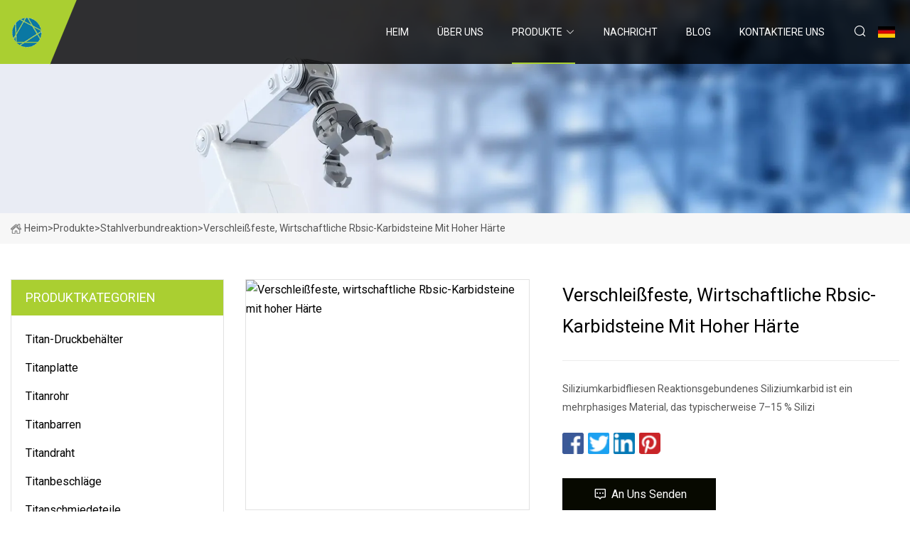

--- FILE ---
content_type: text/html; charset=utf-8
request_url: https://de.jixindoor.com/products/awear-resistant-promotion-high-hardness-economic-rbsic-carbide-bricks
body_size: 6080
content:
<!doctype html>
<html lang="de">
<head>
<meta charset="utf-8" />
<title>Verschleißfeste, wirtschaftliche Rbsic-Karbidsteine ​​mit hoher Härte - Cherry Blossom Inc.</title>
<meta name="description" content="Verschleißfeste, wirtschaftliche Rbsic-Karbidsteine ​​mit hoher Härte" />
<meta name="keywords" content="Verschleißfeste, wirtschaftliche Rbsic-Karbidsteine ​​mit hoher Härte" />
<meta name="viewport" content="width=device-width, initial-scale=1.0" />
<meta name="application-name" content="Cherry Blossom Inc." />
<meta name="twitter:card" content="summary" />
<meta name="twitter:title" content="Verschleißfeste, wirtschaftliche Rbsic-Karbidsteine ​​mit hoher Härte - Cherry Blossom Inc." />
<meta name="twitter:description" content="Verschleißfeste, wirtschaftliche Rbsic-Karbidsteine ​​mit hoher Härte" />
<meta name="twitter:image" content="https://de.jixindoor.com/uploads/s/6337e470c7904f18870dadaa18ce1e46.webp" />
<meta http-equiv="X-UA-Compatible" content="IE=edge" />
<meta property="og:site_name" content="Cherry Blossom Inc." />
<meta property="og:type" content="product" />
<meta property="og:title" content="Verschleißfeste, wirtschaftliche Rbsic-Karbidsteine ​​mit hoher Härte - Cherry Blossom Inc." />
<meta property="og:description" content="Verschleißfeste, wirtschaftliche Rbsic-Karbidsteine ​​mit hoher Härte" />
<meta property="og:url" content="https://de.jixindoor.com/products/awear-resistant-promotion-high-hardness-economic-rbsic-carbide-bricks" />
<meta property="og:image" content="https://de.jixindoor.com/uploads/s/6337e470c7904f18870dadaa18ce1e46.webp" />
<link href="https://de.jixindoor.com/products/awear-resistant-promotion-high-hardness-economic-rbsic-carbide-bricks" rel="canonical" />
<link href="https://de.jixindoor.com/uploadimg/icons5669709756.png" rel="shortcut icon" type="image/x-icon" />
<link href="https://fonts.googleapis.com" rel="preconnect" />
<link href="https://fonts.gstatic.com" rel="preconnect" crossorigin />
<link href="https://fonts.googleapis.com/css2?family=Roboto:wght@400&display=swap" rel="stylesheet" />
<link href="https://de.jixindoor.com/themes/storefront/toast.css" rel="stylesheet" />
<link href="https://de.jixindoor.com/themes/storefront/skygreen/style.css" rel="stylesheet" />
<link href="https://de.jixindoor.com/themes/storefront/skygreen/page.css" rel="stylesheet" />
<script type="application/ld+json">
[{
"@context": "https://schema.org/",
"@type": "BreadcrumbList",
"itemListElement": [{
"@type": "ListItem",
"name": "Heim",
"position": 1,
"item": "https://de.jixindoor.com/"},{
"@type": "ListItem",
"name": "Produkte",
"position": 2,
"item": "https://de.jixindoor.com/products"},{
"@type": "ListItem",
"name": "Stahlverbundreaktion",
"position": 3,
"item": "https://de.jixindoor.com/steel-composite-reaction"},{
"@type": "ListItem",
"name": "Verschleißfeste, wirtschaftliche Rbsic-Karbidsteine ​​mit hoher Härte",
"position": 4,
"item": "https://de.jixindoor.com/products/awear-resistant-promotion-high-hardness-economic-rbsic-carbide-bricks"
}]}]
</script>
<script type="text/javascript" src="//info.53hu.net/traffic.js?id=08a984h6ak"></script>
</head>
<body class="index">
<!-- header start -->
<header>
  <div class="container">
    <div class="head-logo"><a href="https://de.jixindoor.com/" title="Cherry Blossom Inc."><img src="/uploadimg/5669709756.png" width="50" height="50" alt="Cherry Blossom Inc."><span>Cherry Blossom Inc.</span></a></div>
    <div class="menu-btn"><em></em><em></em><em></em></div>
    <div class="head-content">
      <nav class="nav">
        <ul>
          <li><a href="https://de.jixindoor.com/">Heim</a></li>
          <li><a href="/about-us">&#xDC;ber uns</a></li>
          <li class="active"><a href="/products">Produkte</a><em class="iconfont icon-xiangxia"></em>
            <ul class="submenu">
              <li><a href="/titanium-pressure-vessel">Titan-Druckbeh&#xE4;lter</a></li>
              <li><a href="/titanium-plate">Titanplatte</a></li>
              <li><a href="/titanium-tube">Titanrohr</a></li>
              <li><a href="/titanium-bar">Titanbarren</a></li>
              <li><a href="/titanium-wire">Titandraht</a></li>
              <li><a href="/titanium-fittings">Titanbeschl&#xE4;ge</a></li>
              <li><a href="/titanium-forgings">Titanschmiedeteile</a></li>
              <li><a href="/steel-clad-material">Stahlbeschichtetes Material</a></li>
              <li><a href="/heat-exchanger">W&#xE4;rmetauscher</a></li>
              <li><a href="/steel-clad-plate-cathode-tan">Stahlplattierte Kathodenplatte, hellbraun</a></li>
              <li><a href="/tower">Turm</a></li>
              <li><a href="/evaporation-chamber">Verdampfungskammer</a></li>
              <li><a href="/titanium-processing-part">Titanverarbeitungsteil</a></li>
              <li><a href="/pipe-fitting">Rohrverschraubung</a></li>
              <li><a href="/titanium-flange">Titanflansch</a></li>
              <li><a href="/steel-composite-reaction">Stahlverbundreaktion</a></li>
            </ul>
          </li>
          <li><a href="/news">Nachricht</a></li>
          <li><a href="/blog">Blog</a></li>
          <li><a href="/contact-us">Kontaktiere uns</a></li>
        </ul>
      </nav>
      <div class="head-search"><em class="iconfont icon-sousuo"></em></div>
      <div class="search-input">
        <input type="text" placeholder="Keyword" id="txtSearch" autocomplete="off">
        <div class="search-btn" onclick="SearchProBtn()" title="Search"><em class="iconfont icon-sousuo" aria-hidden="true"></em></div>
      </div>
      <div class="languagelist">
        <div title="Language" class="languagelist-icon"><span>Language</span></div>
        <div class="languagelist-drop"><span class="languagelist-arrow"></span>
          <ul class="languagelist-wrap">
             <li class="languagelist-active"><a href="https://de.jixindoor.com/products/awear-resistant-promotion-high-hardness-economic-rbsic-carbide-bricks"><img src="/themes/storefront/images/language/de.png" width="24" height="16" alt="Deutsch" title="de">Deutsch</a></li>
                                    <li>
                                        <a href="https://www.jixindoor.com/products/awear-resistant-promotion-high-hardness-economic-rbsic-carbide-bricks">
                                            <img src="/themes/storefront/images/language/en.png" width="24" height="16" alt="English" title="en">
                                            English
                                        </a>
                                    </li>
                                    <li>
                                        <a href="https://fr.jixindoor.com/products/awear-resistant-promotion-high-hardness-economic-rbsic-carbide-bricks">
                                            <img src="/themes/storefront/images/language/fr.png" width="24" height="16" alt="Français" title="fr">
                                            Français
                                        </a>
                                    </li>
                                    <li>
                                        <a href="https://es.jixindoor.com/products/awear-resistant-promotion-high-hardness-economic-rbsic-carbide-bricks">
                                            <img src="/themes/storefront/images/language/es.png" width="24" height="16" alt="Español" title="es">
                                            Español
                                        </a>
                                    </li>
                                    <li>
                                        <a href="https://it.jixindoor.com/products/awear-resistant-promotion-high-hardness-economic-rbsic-carbide-bricks">
                                            <img src="/themes/storefront/images/language/it.png" width="24" height="16" alt="Italiano" title="it">
                                            Italiano
                                        </a>
                                    </li>
                                    <li>
                                        <a href="https://pt.jixindoor.com/products/awear-resistant-promotion-high-hardness-economic-rbsic-carbide-bricks">
                                            <img src="/themes/storefront/images/language/pt.png" width="24" height="16" alt="Português" title="pt">
                                            Português
                                        </a>
                                    </li>
                                    <li>
                                        <a href="https://ja.jixindoor.com/products/awear-resistant-promotion-high-hardness-economic-rbsic-carbide-bricks"><img src="/themes/storefront/images/language/ja.png" width="24" height="16" alt="日本語" title="ja"> 日本語</a>
                                    </li>
                                    <li>
                                        <a href="https://ko.jixindoor.com/products/awear-resistant-promotion-high-hardness-economic-rbsic-carbide-bricks"><img src="/themes/storefront/images/language/ko.png" width="24" height="16" alt="한국어" title="ko"> 한국어</a>
                                    </li>
                                    <li>
                                        <a href="https://ru.jixindoor.com/products/awear-resistant-promotion-high-hardness-economic-rbsic-carbide-bricks"><img src="/themes/storefront/images/language/ru.png" width="24" height="16" alt="Русский" title="ru"> Русский</a>
                                    </li>
           </ul>
        </div>
      </div>
    </div>
  </div>
</header>
<!-- main end -->
<!-- main start -->
<main>
  <div class="inner-banner"><img src="/themes/storefront/images/inner-banner.webp" alt="Verschleißfeste, wirtschaftliche Rbsic-Karbidsteine ​​mit hoher Härte">
    <div class="inner-content"><a href="https://de.jixindoor.com/"><img src="/themes/storefront/images/pagenav-homeicon.webp" alt="Heim">Heim</a> > <a href="https://de.jixindoor.com/products">Produkte</a> > <a href="/steel-composite-reaction">Stahlverbundreaktion</a> > <span>Verschleißfeste, wirtschaftliche Rbsic-Karbidsteine ​​mit hoher Härte</span></div>
  </div>
  <div class="container">
    <div class="page-main">
      <div class="page-aside">
        <div class="aside-item">
          <div class="aside-title">PRODUKTKATEGORIEN</div>
          <ul class="aside-catelist">
            <li><a href="/titanium-pressure-vessel">Titan-Druckbehälter</a></li>
            <li><a href="/titanium-plate">Titanplatte</a></li>
            <li><a href="/titanium-tube">Titanrohr</a></li>
            <li><a href="/titanium-bar">Titanbarren</a></li>
            <li><a href="/titanium-wire">Titandraht</a></li>
            <li><a href="/titanium-fittings">Titanbeschläge</a></li>
            <li><a href="/titanium-forgings">Titanschmiedeteile</a></li>
            <li><a href="/steel-clad-material">Stahlbeschichtetes Material</a></li>
            <li><a href="/heat-exchanger">Wärmetauscher</a></li>
            <li><a href="/steel-clad-plate-cathode-tan">Stahlplattierte Kathodenplatte, hellbraun</a></li>
            <li><a href="/tower">Turm</a></li>
            <li><a href="/evaporation-chamber">Verdampfungskammer</a></li>
            <li><a href="/titanium-processing-part">Titanverarbeitungsteil</a></li>
            <li><a href="/pipe-fitting">Rohrverschraubung</a></li>
            <li><a href="/titanium-flange">Titanflansch</a></li>
            <li><a href="/steel-composite-reaction" class="active">Stahlverbundreaktion</a></li>
          </ul>
        </div>
        <div class="aside-item">
          <div class="aside-title">NEUESTE PRODUKTE</div>
          <ul class="latest-products">
            <li><a href="/products/atitanium-grade-5-6mm-round-bar-grade-3-titanium">
              <div class="img lazy-wrap"><img data-src="/uploads/s/f6624e6776c548b4b95034d2881e0754.webp" class="lazy" alt="Titan Grad 5 6 mm Rundstab Titan Grad 3"><span class="lazy-load"></span></div>
              <div class="info"><span class="title">Titan Grad 5 6 mm Rundstab Titan Grad 3</span></div>
            </a></li>
            <li><a href="/products/acustomizable-gas-shielded-flux-cored-welding-wire-nb-manganese-titanium-tungsten-carbide-welding-wire">
              <div class="img lazy-wrap"><img data-src="/uploads/s/e09e99745cfe42d286ba17482ffca00f.webp" class="lazy" alt="Anpassbarer gasgeschützter Schweißdraht mit Flussmittelkern, Nb-Mangan-Titan-Wolframkarbid-Schweißdraht"><span class="lazy-load"></span></div>
              <div class="info"><span class="title">Anpassbarer gasgeschützter Schweißdraht mit Flussmittelkern, Nb-Mangan-Titan-Wolframkarbid-Schweißdraht</span></div>
            </a></li>
            <li><a href="/products/acnc-milling-machine-processing-5-axis-custom-stainless-steel-titanium-brass-aluminium-cnc-milling-parts-service-machining-part">
              <div class="img lazy-wrap"><img data-src="/uploads/s/5963f96ee7f7413fbb347a05cffdb6db.webp" class="lazy" alt="CNC-Fräsmaschinenverarbeitung 5-Achsen-kundenspezifisches Edelstahl-Titan-Messing-Aluminium-CNC-Frästeile-Service-Bearbeitungsteil"><span class="lazy-load"></span></div>
              <div class="info"><span class="title">CNC-Fräsmaschinenverarbeitung 5-Achsen-kundenspezifisches Edelstahl-Titan-Messing-Aluminium-CNC-Frästeile-Service-Bearbeitungsteil</span></div>
            </a></li>
            <li><a href="/products/asale-metal-the-lathe-cnc-carbon-2205-2520-stainless-steel-titanium-flange-sleeve-welding-machining-flanges">
              <div class="img lazy-wrap"><img data-src="/uploads/s/b9a610dd034d410ca9b7ee79459b8612.webp" class="lazy" alt="Verkauf Metall Die Drehmaschine CNC Carbon 2205 2520 Edelstahl Titan Flansch Hülse Schweißen Bearbeitung Flansche"><span class="lazy-load"></span></div>
              <div class="info"><span class="title">Verkauf Metall Die Drehmaschine CNC Carbon 2205 2520 Edelstahl Titan Flansch Hülse Schweißen Bearbeitung Flansche</span></div>
            </a></li>
            <li><a href="/products/adouble-cell-frp-casing-cross-flow-cooling-tower-with-high-performance">
              <div class="img lazy-wrap"><img data-src="/uploads/s/101b92c2ba52470b90a6613691a4cc6c.webp" class="lazy" alt="Doppelzellen-FRP-Gehäuse-Querstromkühlturm mit hoher Leistung"><span class="lazy-load"></span></div>
              <div class="info"><span class="title">Doppelzellen-FRP-Gehäuse-Querstromkühlturm mit hoher Leistung</span></div>
            </a></li>
          </ul>
        </div>
        <div class="aside-item">
          <div class="aside-search">
            <input type="text" placeholder="Keyword" id="AsideSearch" autocomplete="off">
            <button id="AsideBtn" onclick="AsideSearch()"><em class="iconfont icon-sousuo" aria-hidden="true"></em></button>
          </div>
        </div>
      </div>
      <div class="page-content">
        <div class="preview-container">
          <div class="preview-img"><img src="/uploads/s/6337e470c7904f18870dadaa18ce1e46.webp" alt="Verschleißfeste, wirtschaftliche Rbsic-Karbidsteine ​​mit hoher Härte"></div>
          <div class="preview-info">
            <h1 class="prodetails-title">Verschleißfeste, wirtschaftliche Rbsic-Karbidsteine ​​mit hoher Härte</h1>
            <div class="prodetails-text">Siliziumkarbidfliesen Reaktionsgebundenes Siliziumkarbid ist ein mehrphasiges Material, das typischerweise 7–15 % Silizi</div>
            <div class="sharewrap"></div>
            <div class="prodetails-btn"><a href="javascript:void(0)" class="tosendinquiry"><em class="iconfont icon-message"></em>An uns senden</a></div>
          </div>
        </div>
        <div class="prodetails-content"><h5>Basisinformation</h5><table width="100%" border="1" cellpadding="0" cellspacing="0" class="table"><tbody><tr><td>Modell Nr.</td><td>RBSIC</td></tr><tr><td>Biegefestigkeit -a</td><td>250 (20c)</td></tr><tr><td>Biegefestigkeit -B</td><td>280 (1200 c)</td></tr><tr><td>Elastizitätsmodul – bei Gpa</td><td>330(20c)</td></tr><tr><td>Elastizitätsmodul -B</td><td>300 (1200c)</td></tr><tr><td>Wärmeleitfähigkeit</td><td>160;45 (1200c)</td></tr><tr><td>Der Wärmeausdehnungskoeffizient</td><td>4.5</td></tr><tr><td>Steifigkeit</td><td>13</td></tr><tr><td>Säurebeständiges Alkali</td><td>160;Ausgezeichnet</td></tr><tr><td>Farbe</td><td>Schwarz</td></tr><tr><td>Größe</td><td>Maßgeschneiderte Größe</td></tr><tr><td>Stahl</td><td>Mit Sisic ausgekleidetes Stahlrohr</td></tr><tr><td>Dicke</td><td>6-25mm</td></tr><tr><td>Transportpaket</td><td>Holzkarton</td></tr><tr><td>Warenzeichen</td><td>Erste</td></tr><tr><td>Herkunft</td><td>China</td></tr><tr><td>HS-Code</td><td>6909120000</td></tr><tr><td>Produktionskapazität</td><td>1500 Stück/Monat</td></tr></tbody></table><h5>Produktbeschreibung</h5><p>Siliziumkarbid-Fliesen<br> Reaktionsgebundenes Siliziumkarbid ist ein mehrphasiges Material, das typischerweise 7–15 % Siliziummetall und eine geringe Menge nicht umgesetzten Kohlenstoffs enthält, wobei der verbleibende Körper aus SiC besteht.  Reaktionsgebundene SiC-Materialien werden mithilfe verschiedener Verfahren hergestellt, abhängig von der gewünschten Endproduktgeometrie, Konfiguration und erforderlichen Toleranzen.<br><br> Reaktionsgebundenes Siliziumkarbid hat sich als ausgezeichnetes Material für Verschleißanwendungen wie Rohrauskleidungen, Durchflussdrosseln und größere Verschleißkomponenten im Bergbau und anderen Industriezweigen erwiesen.  CALSIC RB bietet eine wirtschaftliche und zuverlässige Materialoption für viele Anwendungen, bei denen die Korrosionsbeständigkeit oder Verschleißfestigkeit von CALSIC S (gesintertes Siliziumkarbid) nicht erforderlich ist.<br>Typische Eigenschaften von Siliziumkarbid sind:<br>Hervorragende Temperaturwechselbeständigkeit<br>Ausgezeichnete Heißfestigkeit<br>Hervorragende Abriebfestigkeit<br>Gute Wärmeleitfähigkeit<br>Relativ niedriger Wärmeausdehnungskoeffizient<br>Typische Anwendungen für Siliziumkarbid sind:<br>Brennhilfsmittel für die Pulvermetall- und Keramikverarbeitung<br>Ofenkomponenten einschließlich:<br>--Herde<br>--Eingangsfliesen<br>--Rutschschienen<br>-- Muffeln<br>--Seitenwände<br>--arches<br><br>Verfügbare Formen und Größen:<br>Dicke: von 6 mm bis 25 mm<br>Regelmäßige Form: SiSiC-Fliesen, SiSiC-Rohrfliesen, SiSiC Three Links, SiSiC Elbow, SiSiC Cone Cyclone.<br>Anmerkung: Andere Größen und Formen sind auf Anfrage erhältlich.<br>Verpackung:<br>Im Karton, verpackt auf einer begasten Holzpalette mit einem Nettogewicht von 20-24MT/20′FCL.</p><p><img src="/uploads/p/91bfd86df3f34a2aa95392a1c31b6bef.webp" alt="Wear Resistant Promotion High Hardness Economic Rbsic Carbide Bricks" width="927px"></p><p><img src="/uploads/p/c62772362fa9483986bd58f88d00136c.webp" alt="Wear Resistant Promotion High Hardness Economic Rbsic Carbide Bricks" width="750px"></p><p><img src="/uploads/p/3f46b439dfa049e9864015a19fa999b1.webp" alt="Wear Resistant Promotion High Hardness Economic Rbsic Carbide Bricks" width="1024px"></p><p><img src="/uploads/p/93d1eacdc52e478e92141a68626fea5e.webp" alt="Wear Resistant Promotion High Hardness Economic Rbsic Carbide Bricks" width="800px"></p><p><img src="/uploads/p/c03ff734791d4d3f889c358ba250f041.webp" alt="Wear Resistant Promotion High Hardness Economic Rbsic Carbide Bricks" width="1024px"></p><p> </p><br>FAQQ: Welche Erfahrungen haben Sie mit Ihren Produkten gemacht?<br> A: Wir verfügen über 22 Jahre Erfahrung in dieser Branche.  Wir sind professioneller Hersteller in diesem Bereich.<br>F: Was ist Ihr MOQ?<br>A: Die Mindestbestellmenge ist je nach Produkt unterschiedlich, zum Beispiel 1 Tonne für Keramikkugeln.<br>F: Können Sie Musterbestellungen in kleinen Mengen vor der Produktion annehmen?<br>A: Ja, wir können Ihnen zunächst Muster für Ihre Tests anbieten<br>F: Können Sie eine kostenlose Probe zur Verfügung stellen?<br>A: Ja, innerhalb von 1 kg.<br>F: Wie lange dauert Ihre Produktion?<br> A: Wir haben einen großen Lagerbestand an Standardprodukten.  Normalerweise innerhalb von 7-10 Tagen nach Erhalt der Anzahlung.<br>F: Wie lauten Ihre Zahlungsbedingungen?<br>A: T/T, L/C, Western Union<br><br></div>
        <div class="prodetails-link">
          <div class="item prev"><em class="iconfont icon-xiangzuo"></em>vorherige:
 <a href="/products/astainless-steel-brass-aluminum-alloy-titanium-hydraulic-pipe-hose-fittings">Hydraulikrohr-Schlauchanschlüsse aus Edelstahl, Messing, Aluminiumlegierung und Titan</a> </div>
          <div class="item next">
 <a href="/products/apromotion-reusable-high-aluminum-wear-resistant-rbsic-carbide-bricks">Werbeaktion: Wiederverwendbare, verschleißfeste Rbsic-Karbidsteine ​​aus hochaluminiumhaltigem Material</a>   :n&#xE4;chste<em class="iconfont icon-xiangyou"></em></div>
        </div>
        <div class="prodetails-feedback" id="send">
          <div class="pro-description"></div>
          <input type="hidden" id="in-domain" value="de.jixindoor.com">
          <div class="feedback">
            <div class="item">
              <label>Name: <span>*</span></label>
              <input type="text" id="in-name">
            </div>
            <div class="item">
              <label>Email: <span>*</span></label>
              <input type="text" id="in-email">
            </div>
            <div class="item">
              <label>Telefon/WhatsApp: <span>*</span></label>
              <input type="text" id="in-phone">
            </div>
            <div class="item">
              <label>Thema: <span>*</span></label>
              <input type="text" id="in-subject">
            </div>
            <div class="item">
              <label>Inhalt: <span>*</span></label>
              <textarea name="" id="in-content"></textarea>
            </div>
            <div class="sendbtn" id="SubmitName" onclick="SendInquiry()"><span>An uns senden</span></div>
          </div>
        </div>
      </div>
    </div>
  </div>
</main>

<!-- main end -->
<!-- footer start -->
<footer>
  <div class="container">
    <div class="foot-item foot-item1"><a href="https://de.jixindoor.com/" class="foot-logo" title="Cherry Blossom Inc."><img src="/uploadimg/5669709756.png" width="50" height="50" alt="Cherry Blossom Inc."></a>
      <div class="foot-newsletter">
        <input id="newsletterInt" placeholder="Your Email Address" type="text">
        <button id="newsletterBtn" title="Email"><em class="iconfont icon-zhixiangyou"></em></button>
      </div>
      <div id="newsletter-hint"></div>
      <p class="newsletter-tip">Eine Frage haben?<a href="https://de.jixindoor.com/">Klicken Sie hier</a></p>
      <div class="foot-share"><a href="#" rel="nofollow" title="facebook"><em class="iconfont icon-facebook"></em></a><a href="#" rel="nofollow" title="linkedin"><em class="iconfont icon-linkedin"></em></a><a href="#" rel="nofollow" title="twitter"><em class="iconfont icon-twitter-fill"></em></a><a href="#" rel="nofollow" title="youtube"><em class="iconfont icon-youtube"></em></a><a href="#" rel="nofollow" title="instagram"><em class="iconfont icon-instagram"></em></a><a href="#" rel="nofollow" title="TikTok"><em class="iconfont icon-icon_TikTok"></em></a></div>
    </div>
    <div class="foot-item foot-item2">
      <div class="foot-title">QUICK LINKS</div>
      <ul>
        <li><a href="https://de.jixindoor.com/">Heim</a></li>
        <li><a href="/about-us">&#xDC;ber uns</a></li>
        <li><a href="/products">Produkte</a></li>
        <li><a href="/news">Nachricht</a></li>
        <li><a href="/blog">Blog</a></li>
        <li><a href="/contact-us">Kontaktiere uns</a></li>
        <li><a href="/sitemap.xml">Seitenverzeichnis</a></li>
        <li><a href="/privacy-policy">Privacy Policy</a></li>
      </ul>
    </div>
    <div class="foot-item foot-item3">
      <div class="foot-title">PRODUKTKATEGORIE</div>
      <ul>
        <li><a href="/titanium-pressure-vessel">Titan-Druckbehälter</a></li>
        <li><a href="/titanium-plate">Titanplatte</a></li>
        <li><a href="/titanium-tube">Titanrohr</a></li>
        <li><a href="/titanium-bar">Titanbarren</a></li>
        <li><a href="/titanium-wire">Titandraht</a></li>
        <li><a href="/titanium-fittings">Titanbeschläge</a></li>
        <li><a href="/titanium-forgings">Titanschmiedeteile</a></li>
        <li><a href="/steel-clad-material">Stahlbeschichtetes Material</a></li>
      </ul>
    </div>
    <div class="foot-item foot-item4">
      <div class="foot-title">PARTNERFIRMA</div>
      <ul>
<li><a href="https://de.contact-rivet.com/" target="_blank">Xiamen  Apollo  Elektrisch  Co., Ltd</a></li><li><a href="https://de.bennetdecor.com/" target="_blank">Linyi  Bennet  Holz  Branche  Co.,  Ltd.</a></li><li><a href="http://de.cls-industry.com/" target="_blank">Wuxi  CLS  Industrie  Co., Ltd</a></li>      </ul>
    </div>
  </div>
  <div class="foot-copyright">
    <p>Copyright &copy; de.jixindoor.com, Alle Rechte vorbehalten.&nbsp;&nbsp;Email: <a href="cecil@jixindoor.com" target="_blank"><span class="__cf_email__" data-cfemail="a6c5c3c5cfcae6cccfdecfc8c2c9c9d488c5c9cb">[email&#160;protected]</span></a></p>
  </div>
  <div class="gotop"><em class="iconfont icon-xiangshang"></em></div>
</footer>
<!-- footer end -->
 
<!-- script start -->
<script data-cfasync="false" src="/cdn-cgi/scripts/5c5dd728/cloudflare-static/email-decode.min.js"></script><script src="https://de.jixindoor.com/themes/storefront/js/jquery3.6.1.js"></script>
<script src="https://de.jixindoor.com/themes/storefront/js/vanilla-lazyload.js"></script>
<script src="https://de.jixindoor.com/themes/storefront/js/toast.js"></script>
<script src="https://de.jixindoor.com/themes/storefront/js/style.js"></script>
<script src="https://de.jixindoor.com/themes/storefront/js/page.js"></script>
<script src="https://de.jixindoor.com/themes/storefront/js/share.js"></script>
<script src="https://de.jixindoor.com/themes/storefront/js/axios.min.js"></script>
<script src="https://de.jixindoor.com/themes/storefront/js/contact.js"></script>
<script defer src="https://static.cloudflareinsights.com/beacon.min.js/vcd15cbe7772f49c399c6a5babf22c1241717689176015" integrity="sha512-ZpsOmlRQV6y907TI0dKBHq9Md29nnaEIPlkf84rnaERnq6zvWvPUqr2ft8M1aS28oN72PdrCzSjY4U6VaAw1EQ==" data-cf-beacon='{"version":"2024.11.0","token":"e334f7c2d31c40b698529cb668eee2d9","r":1,"server_timing":{"name":{"cfCacheStatus":true,"cfEdge":true,"cfExtPri":true,"cfL4":true,"cfOrigin":true,"cfSpeedBrain":true},"location_startswith":null}}' crossorigin="anonymous"></script>
</body>
</html>


--- FILE ---
content_type: application/javascript
request_url: https://de.jixindoor.com/jk23cp0w7g0qw968a52o?c=x7q88m5u
body_size: -187
content:
var id = "635ef6788f0484a7d0e8bbfef2ca7ad8";
        
